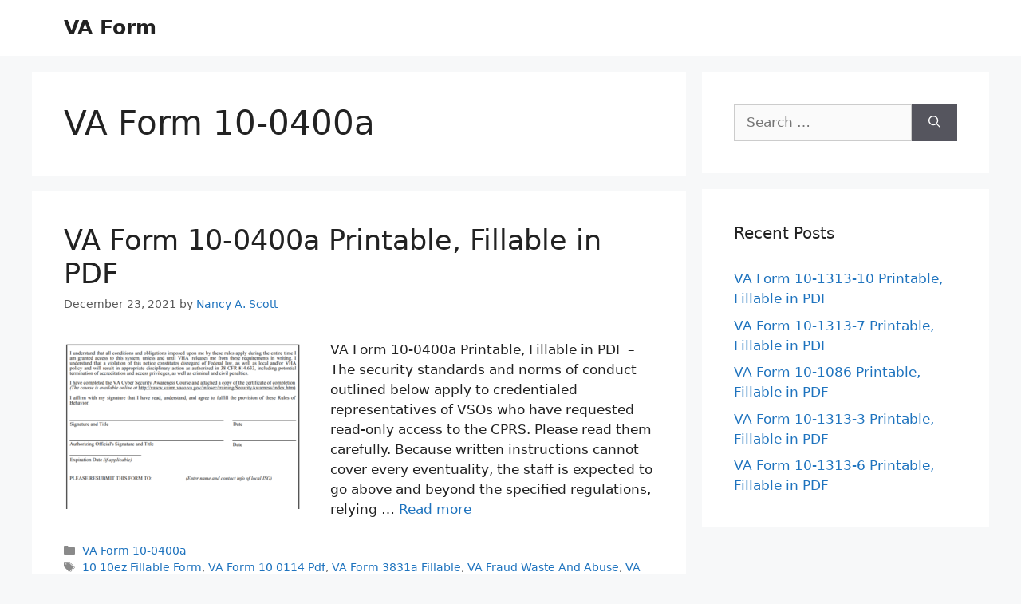

--- FILE ---
content_type: text/html; charset=utf-8
request_url: https://www.google.com/recaptcha/api2/aframe
body_size: 269
content:
<!DOCTYPE HTML><html><head><meta http-equiv="content-type" content="text/html; charset=UTF-8"></head><body><script nonce="OMJKFHJIWNLVZlO27ByCMg">/** Anti-fraud and anti-abuse applications only. See google.com/recaptcha */ try{var clients={'sodar':'https://pagead2.googlesyndication.com/pagead/sodar?'};window.addEventListener("message",function(a){try{if(a.source===window.parent){var b=JSON.parse(a.data);var c=clients[b['id']];if(c){var d=document.createElement('img');d.src=c+b['params']+'&rc='+(localStorage.getItem("rc::a")?sessionStorage.getItem("rc::b"):"");window.document.body.appendChild(d);sessionStorage.setItem("rc::e",parseInt(sessionStorage.getItem("rc::e")||0)+1);localStorage.setItem("rc::h",'1767733161527');}}}catch(b){}});window.parent.postMessage("_grecaptcha_ready", "*");}catch(b){}</script></body></html>

--- FILE ---
content_type: text/css
request_url: https://va-form.com/wp-content/plugins/ar-widget/css/style.css
body_size: -236
content:
#box{margin-bottom: 15px;}
#box ul li:hover{background-color:#ddd;color:#000;cursor: pointer;}
#box ul li{
	margin-top: 5px;
    background-color: #f0f0f0;
    padding: 3px 10px;
    border-radius: 4px;
}
.navsl{padding-left: 0;margin-bottom: 0;list-style: none;}

.navsl>li>a {
    position: relative;
    display: block;
    padding: 2px 10px;
}#box ul li:hover{background-color:#ddd;color:#000;cursor: pointer;}
#box ul li{
	margin-top: 5px;
    background-color: #f0f0f0;
    padding: 3px 10px;
    border-radius: 4px;
}
.navsl{padding-left: 0;margin-bottom: 0;list-style: none;}

.navsl>li>a {
    position: relative;
    display: block;
    padding: 2px 10px;
}